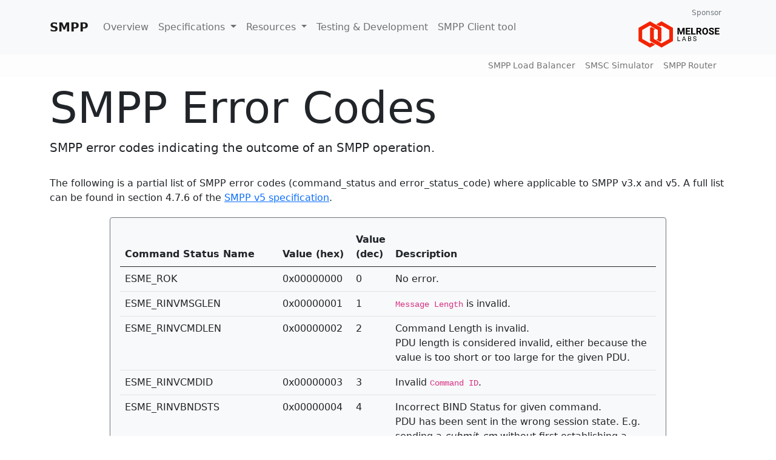

--- FILE ---
content_type: text/html
request_url: https://smpp.org/smpp-error-codes.html
body_size: 5998
content:
<!DOCTYPE html>
<html lang="en-GB">
<head>
	<meta name="description" content="SMPP Error Codes">
	<title>SMPP Error Codes - smpp.org</title>
    <link rel="canonical" href="https://smpp.org/smpp-error-codes.html">
	
		
	<meta charset="utf-8">
	<meta name="viewport" content="width=device-width, initial-scale=1.0">
	<link href="https://cdn.jsdelivr.net/npm/bootstrap@5.0.2/dist/css/bootstrap.min.css" rel="stylesheet" integrity="sha384-EVSTQN3/azprG1Anm3QDgpJLIm9Nao0Yz1ztcQTwFspd3yD65VohhpuuCOmLASjC" crossorigin="anonymous">

	<link rel="apple-touch-icon" sizes="180x180" href="/apple-touch-icon.png">
	<link rel="icon" type="image/png" sizes="32x32" href="/favicon-32x32.png">
	<link rel="icon" type="image/png" sizes="16x16" href="/favicon-16x16.png">
	<link rel="manifest" href="/site.webmanifest">
	<!--<link rel="mask-icon" href="/safari-pinned-tab.svg" color="#5bbad5">-->
	<meta name="msapplication-TileColor" content="#da532c">
	<meta name="theme-color" content="#ffffff">
	

</head>
<body>
	<nav class="navbar navbar-expand-lg navbar-light bg-light">
    <div class="container">
      <a class="navbar-brand" href="https://smpp.org"><b>SMPP</b></a>
      <button class="navbar-toggler" type="button" data-bs-toggle="collapse" data-bs-target="#navbarSupportedContent" aria-controls="navbarSupportedContent" aria-expanded="false" aria-label="Toggle navigation">
        <span class="navbar-toggler-icon"></span>
      </button>

      <div class="collapse navbar-collapse" id="navbarSupportedContent">
        <ul class="navbar-nav mr-auto">
          <li class="nav-item">
            <a class="nav-link" href="/#smppoverview">Overview</a>
          </li>
          
          <li class="nav-item dropdown">
            <a class="nav-link dropdown-toggle" href="#" id="navbarDropdown" role="button" data-bs-toggle="dropdown" aria-haspopup="true" aria-expanded="false">
              Specifications
            </a>
            <div class="dropdown-menu" aria-labelledby="navbarDropdown">
                
              <a class="dropdown-item" href="https://smpp.org/SMPP_v3_3.pdf">SMPP v3.3</a>
              <a class="dropdown-item" href="https://smpp.org/SMPP_v3_4_Issue1_2.pdf">SMPP v3.4</a>
              <a class="dropdown-item" href="https://smpp.org/SMPP_v5.pdf">SMPP v5</a>
          
            </div>
          </li>
          
          <li class="nav-item dropdown">
            <a class="nav-link dropdown-toggle" href="#" id="navbarDropdownRes" role="button" data-bs-toggle="dropdown" aria-haspopup="true" aria-expanded="false">
              Resources
            </a>
            <div class="dropdown-menu" aria-labelledby="navbarDropdownRes">
                
              <a class="dropdown-item" href="/smpp-pics.html">PICS</a>
              <a class="dropdown-item" href="/smpp-error-codes.html">Error Codes</a>
              <a class="dropdown-item" href="/smpp-delivery-receipt.html">Delivery receipts</a>
          
            </div>
          </li>
    
          <li class="nav-item">
            <a class="nav-link" href="/smpp-testing-development.html">Testing &amp; Development</a>
          </li>
          
          <li class="nav-item">
            <a class="nav-link" href="https://melroselabs.com/tools/smppclientproxy/">SMPP Client tool</a>
          </li>
          
          <!--
          <li class="nav-item">
            <a class="nav-link" href="/sms-gateway.html">SMS Gateways</a>
         </li>
         -->
        </ul>
      </div>
      
      <div class="ms-auto text-end px-2 text-muted">
          <span class="text-muted fw-light" style="font-size: 0.75rem;">Sponsor</span><br>
          <a class="text-danger" href="https://melroselabs.com"><img src="https://melroselabs.com/assets/images/MelroseLabsLogo202007.svg" alt="Melrose Labs" width="140"></a>
          <br>
          <!--
          <div class="btn-group-vertical pt-2">
              <a href="https://melroselabs.com/tools/smppclientproxy/" class="btn btn-sm btn-outline-secondary">SMPP Client &gt;</a>
              <a href="https://melroselabs.com/services/smpp-sms-gateway/" class="btn btn-sm btn-outline-secondary">SMPP SMS platform &gt;</a>
              <a href="https://melroselabs.com/services/smpp-load-balancer/" class="btn btn-sm btn-outline-secondary">SMPP Load Balancer &gt;</a>
              <a href="https://melroselabs.com/services/smsc-simulator/" class="btn btn-sm btn-outline-secondary">SMSC Simulator &gt;</a>
          </div>
          -->
      </div>
      
    </div>
</nav>
<nav class="navbar navbar-light" style="background-color: #fdfdfd;">
  <div class="container justify-content-end">
    <ul class="navbar-nav flex-row">
<!--       <li class="nav-item me-3">
        <a class="nav-link py-0 small" href="https://melroselabs.com/tools/smppclientproxy/">SMPP Client</a>
      </li> -->
<!--       <li class="nav-item me-3">
        <a class="nav-link py-0 small" href="https://melroselabs.com/services/smpp-sms-gateway/">SSG platform</a>
      </li> -->

      <li class="nav-item me-3">
        <a class="nav-link py-0 small" href="https://melroselabs.com/services/smpp-load-balancer/">SMPP Load Balancer</a>
      </li>

      <li class="nav-item me-3">
        <a class="nav-link py-0 small" href="https://melroselabs.com/services/smsc-simulator/">SMSC Simulator</a>
      </li>
      
      <li class="nav-item me-3">
        <a class="nav-link py-0 small" href="https://melroselabs.com/services/smpp-router/">SMPP Router</a>
      </li>
    </ul>
  </div>
</nav>


	<div class="container py-2">
		<h1 class="display-2">SMPP Error Codes</h1>
		<p class="lead">SMPP error codes indicating the outcome of an SMPP operation.</p>
		<div class="py-2"></div>
		

		<p>The following is a partial list of SMPP error codes (command_status and error_status_code) where applicable to SMPP v3.x and v5. A full list can be found in section 4.7.6 of the <a href="https://smpp.org/SMPP_v5.pdf" target="_blank">SMPP v5 specification</a>.</p>
		
		<div class="row">
		<div class="col-lg-10 col-md-10 col-12 mx-auto">
		<div class="border border-secondary rounded m-1 pt-3 px-3 bg-light">
			
			<div class="table-responsive">
				<table class="table">
				<thead>
					<tr><th>Command Status Name</th><th>Value (hex)</th><th>Value (dec)</th><th>Description</th></tr>
				</thead>
				<tbody>
					<tr><td>ESME_ROK</td><td>0x00000000</td><td>0</td><td>No error.</td></tr>
					<tr><td>ESME_RINVMSGLEN</td><td>0x00000001</td><td>1</td><td><code>Message Length</code> is invalid.</td></tr>
					<tr><td>ESME_RINVCMDLEN</td><td>0x00000002</td><td>2</td><td>Command Length is invalid.<br>
PDU length is considered invalid, either because the value is too short or too large for the given PDU.</td></tr>
					<tr><td>ESME_RINVCMDID</td><td>0x00000003</td><td>3</td><td>Invalid <code>Command ID</code>.</td></tr>
					<tr><td>ESME_RINVBNDSTS</td><td>0x00000004</td><td>4</td><td>Incorrect BIND Status for given command.<br>
PDU has been sent in the wrong session state. E.g. sending a <i>submit_sm</i> without first establishing a Bound_TX session state.</td></tr>
					<tr><td>ESME_RALYBND</td><td>0x00000005</td><td>5</td><td>ESME Already in Bound State.<br>
A bind request has been issued within a session that is already bound.</td></tr>
					<tr><td>ESME_RINVPRTFLG</td><td>0x00000006</td><td>6</td><td>Invalid <code>Priority Flag</code>.
Priority flag contains an illegal or unsupported value.</td></tr>
					<tr><td>ESME_RINVREGDLVFLG</td><td>0x00000007</td><td>7</td><td>Invalid <code>Registered Delivery Flag</code>.<br>
Registered field contains an invalid setting.</td></tr>
					<tr><td>ESME_RSYSERR</td><td>0x00000008</td><td>8</td><td>System Error.<br>
MC system error indicating that all or part of the MC is currently unavailable. This can be returned in any response PDU.</td></tr>
					<tr><td>ESME_RINVSRCADR</td><td>0x0000000A</td><td>10</td><td>Invalid <code>Source Address</code>.</td></tr>
					<tr><td>ESME_RINVDSTADR</td><td>0x0000000B</td><td>11</td><td>Invalid <code>Destination Address</code>.</td></tr>
					<tr><td>ESME_RINVMSGID</td><td>0x0000000C</td><td>12</td><td><code>Message ID</code> is invalid.</td></tr>
					<tr><td>ESME_RBINDFAIL</td><td>0x0000000D</td><td>13</td><td>Bind Failed.<br>
A generic failure scenario for a bind attempt. This may be due to a provisioning error, incorrect password or other reason. A MC will typically return this error for an invalid <code>system_id</code>, <code>system_type</code>, <code>password</code> or other attribute that may cause a bind failure.</td></tr>
					<tr><td>ESME_RINVPASWD</td><td>0x0000000E</td><td>14</td><td>Invalid <code>Password</code>.<br>
Password field in bind PDU is invalid. This is usually returned when the length is too short or too long. It is not supposed to be returned when the ESME has specified the incorrect password.</td></tr>
					<tr><td>ESME_RINVSYSID</td><td>0x0000000F</td><td>15</td><td>Invalid <code>System ID</code>.<br>
The System ID field in bind PDU is invalid. This is usually returned when the length is too short or too long. It is not supposed to be returned when the ESME has specified the incorrect system id.</td></tr>
					<tr><td>ESME_RCANCELFAIL</td><td>0x00000011</td><td>17</td><td>Cancel SM Failed.<br>
Generic failure error for cancel_sm operation.</td></tr>
					<tr><td>ESME_RREPLACEFAIL</td><td>0x00000013</td><td>19</td><td>Replace SM Failed.<br>
Generic failure for replace_sm operation.</td></tr>
					<tr><td>ESME_RMSGQFUL</td><td>0x00000014</td><td>20</td><td>Message Queue Full.<br>
Used to indicate a resource error within the MC. This may be interpreted as the maximum number of messages addressed to a single destination or a global maximum of undelivered messages within the MC.</td></tr>
					<tr><td>ESME_RINVSERTYP</td><td>0x00000015</td><td>21</td><td>Invalid Service Type.<br>
Service type is rejected either because it is not recognised by the MC or because its length is not within the defined range.</td></tr>
					<tr><td>ESME_RINVNUMDESTS</td><td>0x00000033</td><td>51</td><td>Invalid number of destinations.<br>
The <code>number_of_dests</code> field in the <i>submit_multi</i> PDU is invalid.</td></tr>
					<tr><td>ESME_RINVDLNAME</td><td>0x00000034</td><td>52</td><td>Invalid Distribution List name.<br>
The <code>dl_name</code> field specified in the <i>submit_multi</i> PDU is either invalid, or non-existent.</td></tr>
					<tr><td>ESME_RINVDESTFLAG</td><td>0x00000040</td><td>64</td><td>Destination flag is invalid (<i>submit_multi</i>).<br>
The <code>dest_flag</code> field in the <i>submit_multi</i> PDU has been encoded with an invalid setting.</td></tr>
					<tr><td>ESME_RINVSUBREP</td><td>0x00000042</td><td>66</td><td>Submit w/replace functionality has been requested where it is either unsupported or inappropriate for the particular MC. This can typically occur with <i>submit_multi</i> where the context of “replace if present” is often a best effort operation and MCs may not support the feature in <i>submit_multi</i>.<br>
Another reason for returning this error would be where the feature has been denied to an ESME.</td></tr>
					<tr><td>ESME_RINVESMCLASS</td><td>0x00000043</td><td>67</td><td>Invalid <code>esm_class</code> field data.<br>
The <code>esm_class</code> field has an unsupported setting.</td></tr>
					<tr><td>ESME_RCNTSUBDL</td><td>0x00000044</td><td>68</td><td>Cannot Submit to Distribution List.<br>
Distribution lists are not supported, are denied or unavailable.</td></tr>
					<tr><td>ESME_RSUBMITFAIL</td><td>0x00000045</td><td>69</td><td><i>submit_sm</i>, <i>data_sm</i> or <i>submit_multi</i> failed. Generic failure.<br>
Generic failure error for submission operations.</td></tr>
	<tr><td>ESME_RINVSRCTON</td><td>0x00000048</td><td>72</td><td>Invalid <code>Source address TON</code>.<br>
The source TON of the message is either invalid or unsupported.</td></tr>
	<tr><td>ESME_RINVSRCNPI</td><td>0x00000049</td><td>73</td><td>Invalid <code>Source address NPI</code>.<br>
The source NPI of the message is either invalid or unsupported.</td></tr>
	<tr><td>ESME_RINVDSTTON</td><td>0x00000050</td><td>80</td><td>Invalid <code>Destination address TON</code>.<br>
The destination TON of the message is either invalid or unsupported.</td></tr>
	<tr><td>ESME_RINVDSTNPI</td><td>0x00000051</td><td>81</td><td>Invalid <code>Destination address NPI</code>.<br>
The destination NPI of the message is either invalid or unsupported.</td></tr>
	<tr><td>ESME_RINVSYSTYP</td><td>0x00000053</td><td>83</td><td>Invalid <code>system_type</code> field.<br>
The <code>System type</code> of bind PDU has an incorrect length or contains illegal characters.</td></tr>
	<tr><td>ESME_RINVREPFLAG</td><td>0x00000054</td><td>84</td><td>Invalid <code>replace_if_present</code> flag.<br>
The <code>replace_if_present</code> flag has been encoded with an invalid or unsupported setting.</td></tr>
	<tr><td>ESME_RINVNUMMSGS</td><td>0x00000055</td><td>85</td><td>Invalid number of messages.</td></tr>
					<tr><td>ESME_RTHROTTLED</td><td>0x00000058</td><td>88</td><td>Throttling error (ESME has exceeded allowed message limits).<br>
This type of error is usually returned where an ESME has exceeded a predefined messaging rate restriction applied by the operator.</td></tr>
					<tr><td>ESME_RINVSCHED</td><td>0x00000061</td><td>97</td><td>Invalid <code>Scheduled Delivery Time</code>.</td></tr>
					<tr><td>ESME_RINVEXPIRY</td><td>0x00000062</td><td>98</td><td>Invalid message <code>validity period</code> (Expiry time).</td></tr>
					<tr><td>ESME_RINVDFTMSGID</td><td>0x00000063</td><td>99</td><td>Predefined Message ID is Invalid or specified predefined message was not found.<br>
The default (pre-defined) message id is either invalid or refers to a non-existent pre-defined message.</td></tr>
					<tr><td>ESME_RX_T_APPN</td><td>0x00000064</td><td>100</td><td>ESME Receiver Temporary App Error Code.<br>
RX or TRX ESME is unable to process a delivery due to a temporary problem and is requesting that the message be retried at some future point.</td></tr>
					<tr><td>ESME_RX_P_APPN</td><td>0x00000065</td><td>101</td><td>ESME Receiver Permanent App Error Code.<br>
RX or TRX ESME is unable to process a delivery due to a permanent problem relating to the given destination address and is requesting that the message and all other messages queued to the same destination should NOT be retried any further.</td></tr>
					<tr><td>ESME_RX_R_APPN</td><td>0x00000066</td><td>102</td><td>ESME Receiver Reject Message Error Code.<br>
RX or TRX ESME is unable to process a delivery due to a problem relating to the given message and is requesting that the message is rejected and not retried. This does not affect other messages queued for the same ESME or destination address.</td></tr>
					<tr><td>ESME_RQUERYFAIL</td><td>0x00000067</td><td>103</td><td><i>query_sm</i> request failed.<br>
Generic failure scenario for a query request.</td></tr>
					<tr><td>ESME_RINVTLVSTREAM</td><td>0x000000C0</td><td>192</td><td>Error in the optional part of the PDU Body.<br>
Decoding of TLVs (Optional Parameters) has resulted in one of the following scenarios:
<ul>
<li>PDU decoding completed with 1-3 octets of data remaining, indicating a corrupt PDU.</li>
<li>A TLV indicated a length that was not present in the remaining PDU data (e.g. a TLV specifying a length of 10 where only 6 octets of PDU data remain).</li>
</ul>
</td></tr>
					<tr><td>ESME_RTLVNOTALLWD</td><td>0x000000C1</td><td>193</td><td>TLV not allowed.<br>
A TLV has been used in an invalid context, either inappropriate or deliberately rejected by the operator.</td></tr>
					<tr><td>ESME_RINVTLVLEN</td><td>0x000000C2</td><td>194</td><td>Invalid Parameter Length.<br>
A TLV has specified a length that is considered invalid.</td></tr>
					<tr><td>ESME_RMISSINGTLV</td><td>0x000000C3</td><td>195</td><td>Expected TLV missing.<br>
A mandatory TLV such as the <code>message_payload</code> TLV within a <i>data_sm</i> PDU is missing.</td></tr>
					<tr><td>ESME_RINVTLVVAL</td><td>0x000000C4</td><td>196</td><td>Invalid TLV Value.<br>
The data content of a TLV is invalid and cannot be decoded.</td></tr>
					<tr><td>ESME_RDELIVERYFAILURE</td><td>0x000000FE</td><td>254</td><td>Transaction Delivery Failure.
A <i>data_sm</i> or <i>submit_sm</i> operation issued in transaction mode has resulted in a failed delivery.</td></tr>
					<tr><td>ESME_RUNKNOWNERR</td><td>0x000000FF</td><td>255</td><td>Unknown Error.<br>
Some unexpected error has occurred.</td></tr>
					<tr><td>ESME_RSERTYPUNAUTH</td><td>0x00000100</td><td>256</td><td>ESME Not authorised to use specified <code>service_type</code>.<br>
Specific <code>service_type</code> has been denied for use by the given ESME.</td></tr>
					<tr><td>ESME_RPROHIBITED</td><td>0x00000101</td><td>257</td><td>ESME Prohibited from using specified operation.<br>
The PDU request was recognised but is denied to the ESME.</td></tr>
					<tr><td>ESME_RSERTYPUNAVAIL</td><td>0x00000102</td><td>258</td><td>Specified <code>service_type</code> is unavailable.<br>
Due to a service outage within the MC, a service is unavailable.</td></tr>
					<tr><td>ESME_RSERTYPDENIED</td><td>0x00000103</td><td>259</td><td>Specified <code>service_type</code> is denied.<br>
Due to inappropriate message content wrt. the selected <code>service_type</code>.</td></tr>
					<tr><td>ESME_RINVDCS</td><td>0x00000104</td><td>260</td><td>Invalid <code>Data Coding Scheme</code>.<br>
Specified DCS is invalid or MC does not support it.</td></tr>
					<tr><td>ESME_RINVSRCADDRSUBUNIT</td><td>0x00000105</td><td>261</td><td>Source Address Subunit is invalid.</td></tr>
					<tr><td>ESME_RINVDSTADDRSUBUNIT</td><td>0x00000106</td><td>262</td><td>Destination Address Subunit is invalid.</td></tr>
					<tr><td>ESME_RINVBCASTFREQINT</td><td>0x00000107</td><td>263</td><td>Broadcast Frequency Interval is invalid.<br>
Specified value is either invalid or not supported.</td></tr>
					<tr><td>ESME_RINVBCASTALIAS_NAME</td><td>0x00000108</td><td>264</td><td>Broadcast Alias Name is invalid.<br>
Specified value has an incorrect length or contains invalid/unsupported characters.</td></tr>
					<tr><td>ESME_RINVBCASTAREAFMT</td><td>0x00000109</td><td>265</td><td>Broadcast Area Format is invalid.<br>
Specified value violates protocol or is unsupported.</td></tr>
					<tr><td>ESME_RINVNUMBCAST_AREAS</td><td>0x0000010A</td><td>266</td><td>Number of Broadcast Areas is invalid.<br>
Specified value violates protocol or is unsupported.</td></tr>
					<tr><td>ESME_RINVBCASTCNTTYPE</td><td>0x0000010B</td><td>267</td><td>Broadcast Content Type is invalid.<br>
Specified value violates protocol or is unsupported.</td></tr>
					<tr><td>ESME_RINVBCASTMSGCLASS</td><td>0x0000010C</td><td>268</td><td>Broadcast Message Class is invalid.<br>
Specified value violates protocol or is unsupported.</td></tr>
					<tr><td>ESME_RBCASTFAIL</td><td>0x0000010D</td><td>269</td><td><i>broadcast_sm</i> operation failed.</td></tr>
					<tr><td>ESME_RBCASTQUERYFAIL</td><td>0x0000010E</td><td>270</td><td><i>query_broadcast_sm</i> operation failed.</td></tr>
					<tr><td>ESME_RBCASTCANCELFAIL</td><td>0x0000010F</td><td>271</td><td><i>cancel_broadcast_sm</i> operation failed.</td></tr>
					<tr><td>ESME_RINVBCAST_REP</td><td>0x00000110</td><td>272</td><td>Number of Repeated Broadcasts is invalid.<br>
Specified value violates protocol or is unsupported.</td></tr>
					<tr><td>ESME_RINVBCASTSRVGRP</td><td>0x00000111</td><td>273</td><td>Broadcast Service Group is invalid.<br>
Specified value violates protocol or is unsupported.</td></tr>
					<tr><td>ESME_RINVBCASTCHANIND</td><td>0x00000112</td><td>274</td><td>Broadcast Channel Indicator is invalid.<br>
Specified value violates protocol or is unsupported.</td></tr>
					<tr><td><i>Reserved</i></td><td>0x00000400- 0x000004FF</td><td>1024-1279</td><td>Reserved for MC vendor specific errors.</td></tr>
					
				</tbody>
				</table>
			</div>
		
		</div>
		</div>
		</div>

		
	</div>
	
		<div class="container py-5">
		<p>Copyright &copy; 2019-2025 SMPP.org</p>

		<hr>
		
		<div class="bg-light p-3">
			<div class="d-inline">
				<a href="/privacypolicy.html">Privacy Policy</a> | <a href="/">Home</a>
			</div>
			
			<div class="float-end d-inline "><a href="mailto:admin@smpp.org">admin@smpp.org</a></div>
		</div>
		
	</div>
	
<!--	<script src="https://code.jquery.com/jquery-3.3.1.slim.min.js" integrity="sha384-q8i/X+965DzO0rT7abK41JStQIAqVgRVzpbzo5smXKp4YfRvH+8abtTE1Pi6jizo" crossorigin="anonymous"></script>-->
<script src = "https://ajax.googleapis.com/ajax/libs/jquery/3.4.1/jquery.min.js"></script>

<script src="https://cdn.jsdelivr.net/npm/@popperjs/core@2.9.2/dist/umd/popper.min.js" integrity="sha384-IQsoLXl5PILFhosVNubq5LC7Qb9DXgDA9i+tQ8Zj3iwWAwPtgFTxbJ8NT4GN1R8p" crossorigin="anonymous"></script>
<script src="https://cdn.jsdelivr.net/npm/bootstrap@5.0.2/dist/js/bootstrap.min.js" integrity="sha384-cVKIPhGWiC2Al4u+LWgxfKTRIcfu0JTxR+EQDz/bgldoEyl4H0zUF0QKbrJ0EcQF" crossorigin="anonymous"></script>
<!--<script src="https://cdnjs.cloudflare.com/ajax/libs/popper.js/1.14.7/umd/popper.min.js" integrity="sha384-UO2eT0CpHqdSJQ6hJty5KVphtPhzWj9WO1clHTMGa3JDZwrnQq4sF86dIHNDz0W1" crossorigin="anonymous"></script>
<script src="https://stackpath.bootstrapcdn.com/bootstrap/4.3.1/js/bootstrap.min.js" integrity="sha384-JjSmVgyd0p3pXB1rRibZUAYoIIy6OrQ6VrjIEaFf/nJGzIxFDsf4x0xIM+B07jRM" crossorigin="anonymous"></script>-->

	
</body>
</html>


--- FILE ---
content_type: image/svg+xml
request_url: https://melroselabs.com/assets/images/MelroseLabsLogo202007.svg
body_size: 6508
content:
<?xml version="1.0" encoding="UTF-8"?>
<!DOCTYPE svg PUBLIC "-//W3C//DTD SVG 1.1//EN" "http://www.w3.org/Graphics/SVG/1.1/DTD/svg11.dtd">
<svg version="1.1" xmlns="http://www.w3.org/2000/svg" xmlns:xlink="http://www.w3.org/1999/xlink" x="0" y="0" width="781.25" height="280" viewBox="0, 0, 781.25, 280">
  <g id="Background">
    <rect x="0" y="0" width="781.25" height="280" fill="#000000" fill-opacity="0"/>
  </g>
  <g id="Layer_1">
    <path d="M123.65,18.125 L229.069,79.05 L229.016,200.808 L216.418,208.074 L182.378,188.457 L195.025,181.163 L195.06,98.665 L123.633,57.385 L52.169,98.603 L52.133,181.101 L123.561,222.381 L137.171,214.531 L171.211,234.148 L123.544,261.641 L18.125,200.716 L18.178,78.958 L123.65,18.125 z" fill="#F42300"/>
    <path d="M176.812,191.667 L210.852,211.284 L176.928,230.851 L142.888,211.234 L176.812,191.667 z" fill="#F42300"/>
    <path d="M229.928,18.125 L335.347,79.05 L335.294,200.808 L229.822,261.641 L124.403,200.716 L124.456,78.958 L137.227,71.592 L171.266,91.209 L158.447,98.603 L158.412,181.101 L229.839,222.381 L301.303,181.163 L301.338,98.665 L229.911,57.385 L216.094,65.354 L182.054,45.737 L229.928,18.125 z" fill="#F42300"/>
    <path d="M176.488,48.947 L210.528,68.564 L176.674,88.09 L142.635,68.473 L176.488,48.947 z" fill="#F42300"/>
    <path d="M393.027,78.563 L409.097,123.938 L425.081,78.563 L442.011,78.563 L442.011,141.125 L429.077,141.125 L429.077,124.023 L430.367,94.504 L413.48,141.125 L404.628,141.125 L387.784,94.547 L389.074,124.023 L389.074,141.125 L376.183,141.125 L376.183,78.563 z" fill="#000000"/>
    <path d="M490.909,114.012 L466.159,114.012 L466.159,130.77 L495.206,130.77 L495.206,141.125 L453.269,141.125 L453.269,78.563 L495.12,78.563 L495.12,89.004 L466.159,89.004 L466.159,103.914 L490.909,103.914 z" fill="#000000"/>
    <path d="M515.659,130.77 L543.031,130.77 L543.031,141.125 L502.769,141.125 L502.769,78.563 L515.659,78.563 z" fill="#000000"/>
    <path d="M573.581,118.223 L563.312,118.223 L563.312,141.125 L550.421,141.125 L550.421,78.563 L573.667,78.563 Q584.753,78.563 590.769,83.504 Q596.784,88.445 596.784,97.469 Q596.784,103.871 594.013,108.146 Q591.241,112.422 585.613,114.957 L599.148,140.523 L599.148,141.125 L585.312,141.125 z M563.312,107.781 L573.71,107.781 Q578.566,107.781 581.23,105.311 Q583.894,102.84 583.894,98.5 Q583.894,94.074 581.38,91.539 Q578.866,89.004 573.667,89.004 L563.312,89.004 z" fill="#000000"/>
    <path d="M657.972,111.262 Q657.972,120.5 654.706,127.461 Q651.441,134.422 645.361,138.203 Q639.281,141.984 631.417,141.984 Q623.64,141.984 617.538,138.246 Q611.437,134.508 608.085,127.568 Q604.734,120.629 604.691,111.605 L604.691,108.512 Q604.691,99.273 608.021,92.248 Q611.351,85.223 617.431,81.463 Q623.511,77.703 631.331,77.703 Q639.152,77.703 645.232,81.463 Q651.312,85.223 654.642,92.248 Q657.972,99.273 657.972,108.469 z M644.909,108.426 Q644.909,98.586 641.386,93.473 Q637.863,88.359 631.331,88.359 Q624.843,88.359 621.32,93.408 Q617.796,98.457 617.753,108.211 L617.753,111.262 Q617.753,120.844 621.277,126.129 Q624.8,131.414 631.417,131.414 Q637.906,131.414 641.386,126.322 Q644.866,121.23 644.909,111.477 z" fill="#000000"/>
    <path d="M699.781,124.711 Q699.781,121.059 697.202,119.104 Q694.624,117.148 687.921,114.979 Q681.218,112.809 677.308,110.703 Q666.652,104.945 666.652,95.191 Q666.652,90.121 669.509,86.146 Q672.366,82.172 677.716,79.938 Q683.066,77.703 689.726,77.703 Q696.429,77.703 701.671,80.131 Q706.913,82.559 709.814,86.984 Q712.714,91.41 712.714,97.039 L699.823,97.039 Q699.823,92.742 697.116,90.357 Q694.409,87.973 689.511,87.973 Q684.784,87.973 682.163,89.971 Q679.542,91.969 679.542,95.234 Q679.542,98.285 682.615,100.348 Q685.687,102.41 691.659,104.215 Q702.659,107.523 707.687,112.422 Q712.714,117.32 712.714,124.625 Q712.714,132.746 706.57,137.365 Q700.425,141.984 690.027,141.984 Q682.808,141.984 676.878,139.342 Q670.948,136.699 667.833,132.102 Q664.718,127.504 664.718,121.445 L677.652,121.445 Q677.652,131.801 690.027,131.801 Q694.624,131.801 697.202,129.932 Q699.781,128.063 699.781,124.711 z" fill="#000000"/>
    <path d="M759.077,114.012 L734.327,114.012 L734.327,130.77 L763.374,130.77 L763.374,141.125 L721.437,141.125 L721.437,78.563 L763.288,78.563 L763.288,89.004 L734.327,89.004 L734.327,103.914 L759.077,103.914 z" fill="#000000"/>
    <path d="M381.829,195.883 L401.808,195.883 L401.808,200.429 L376.24,200.429 L376.24,158.27 L381.829,158.27 z" fill="#000000"/>
    <path d="M445.479,189.426 L427.816,189.426 L423.849,200.429 L418.116,200.429 L434.215,158.27 L439.08,158.27 L455.208,200.429 L449.504,200.429 z M429.496,184.851 L443.828,184.851 L436.648,165.132 z" fill="#000000"/>
    <path d="M474.383,200.429 L474.383,158.27 L488.166,158.27 Q495.028,158.27 498.488,161.108 Q501.948,163.945 501.948,169.505 Q501.948,172.458 500.269,174.731 Q498.589,177.004 495.694,178.249 Q499.111,179.205 501.094,181.883 Q503.077,184.561 503.077,188.268 Q503.077,193.943 499.4,197.186 Q495.723,200.429 489.005,200.429 z M479.942,180.71 L479.942,195.883 L489.121,195.883 Q493.001,195.883 495.245,193.87 Q497.489,191.858 497.489,188.325 Q497.489,180.71 489.208,180.71 z M479.942,176.251 L488.339,176.251 Q491.988,176.251 494.174,174.427 Q496.36,172.603 496.36,169.476 Q496.36,166.001 494.333,164.423 Q492.306,162.845 488.166,162.845 L479.942,162.845 z" fill="#000000"/>
    <path d="M535.722,181.637 Q528.571,179.581 525.313,176.584 Q522.056,173.587 522.056,169.186 Q522.056,164.206 526.037,160.948 Q530.018,157.691 536.388,157.691 Q540.732,157.691 544.134,159.37 Q547.536,161.05 549.404,164.003 Q551.271,166.957 551.271,170.46 L545.683,170.46 Q545.683,166.638 543.251,164.452 Q540.819,162.266 536.388,162.266 Q532.277,162.266 529.975,164.076 Q527.673,165.885 527.673,169.099 Q527.673,171.676 529.859,173.457 Q532.045,175.238 537.301,176.714 Q542.556,178.191 545.524,179.972 Q548.492,181.753 549.925,184.127 Q551.358,186.501 551.358,189.715 Q551.358,194.84 547.362,197.924 Q543.367,201.008 536.678,201.008 Q532.335,201.008 528.571,199.343 Q524.806,197.678 522.765,194.782 Q520.724,191.887 520.724,188.21 L526.312,188.21 Q526.312,192.032 529.135,194.247 Q531.958,196.462 536.678,196.462 Q541.079,196.462 543.424,194.667 Q545.77,192.871 545.77,189.773 Q545.77,186.675 543.598,184.981 Q541.427,183.287 535.722,181.637 z" fill="#000000"/>
  </g>
</svg>
